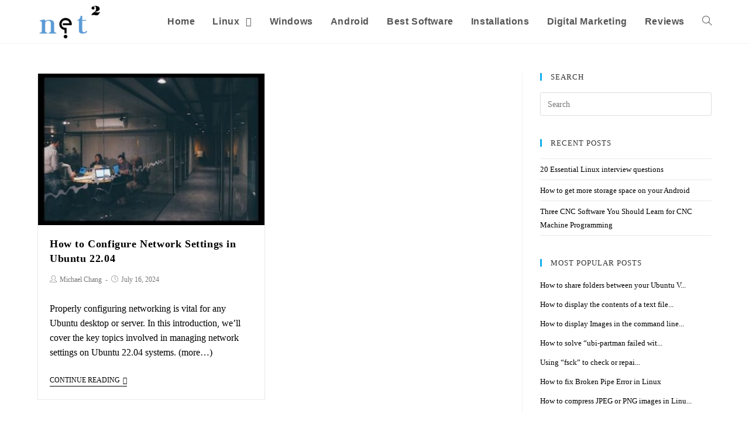

--- FILE ---
content_type: text/html; charset=UTF-8
request_url: https://net2.com/tag/nameservers/
body_size: 10886
content:
<!DOCTYPE html> <html class="html" lang="en-US"> <head> <meta charset="UTF-8"> <link rel="profile" href="https://gmpg.org/xfn/11"> <meta name="viewport" content="width=device-width, initial-scale=1"> <title>nameservers Archives - net2</title> <meta name="robots" content="index, follow, max-snippet:-1, max-image-preview:large, max-video-preview:-1" /> <link rel="canonical" href="https://net2.com/tag/nameservers/" /> <meta property="og:locale" content="en_US" /> <meta property="og:type" content="article" /> <meta property="og:title" content="nameservers Archives - net2" /> <meta property="og:url" content="https://net2.com/tag/nameservers/" /> <meta property="og:site_name" content="net2" /> <meta name="twitter:card" content="summary_large_image" /> <link rel='dns-prefetch' href='//s.w.org' /> <link rel="alternate" type="application/rss+xml" title="net2 &raquo; Feed" href="https://net2.com/feed/" /> <link rel="alternate" type="application/rss+xml" title="net2 &raquo; Comments Feed" href="https://net2.com/comments/feed/" /> <link rel="alternate" type="application/rss+xml" title="net2 &raquo; nameservers Tag Feed" href="https://net2.com/tag/nameservers/feed/" /> <script src="//www.googletagmanager.com/gtag/js?id=G-BPYG4F4G78" data-cfasync="false" data-wpfc-render="false" type="text/javascript" async></script> <script data-cfasync="false" data-wpfc-render="false" type="text/javascript"> var mi_version = '9.9.0'; var mi_track_user = true; var mi_no_track_reason = ''; var MonsterInsightsDefaultLocations = {"page_location":"https:\/\/net2.com\/tag\/nameservers\/"}; if ( typeof MonsterInsightsPrivacyGuardFilter === 'function' ) { var MonsterInsightsLocations = (typeof MonsterInsightsExcludeQuery === 'object') ? MonsterInsightsPrivacyGuardFilter( MonsterInsightsExcludeQuery ) : MonsterInsightsPrivacyGuardFilter( MonsterInsightsDefaultLocations ); } else { var MonsterInsightsLocations = (typeof MonsterInsightsExcludeQuery === 'object') ? MonsterInsightsExcludeQuery : MonsterInsightsDefaultLocations; } var disableStrs = [ 'ga-disable-G-BPYG4F4G78', ]; function __gtagTrackerIsOptedOut() { for (var index = 0; index < disableStrs.length; index++) { if (document.cookie.indexOf(disableStrs[index] + '=true') > -1) { return true; } } return false; } if (__gtagTrackerIsOptedOut()) { for (var index = 0; index < disableStrs.length; index++) { window[disableStrs[index]] = true; } } function __gtagTrackerOptout() { for (var index = 0; index < disableStrs.length; index++) { document.cookie = disableStrs[index] + '=true; expires=Thu, 31 Dec 2099 23:59:59 UTC; path=/'; window[disableStrs[index]] = true; } } if ('undefined' === typeof gaOptout) { function gaOptout() { __gtagTrackerOptout(); } } window.dataLayer = window.dataLayer || []; window.MonsterInsightsDualTracker = { helpers: {}, trackers: {}, }; if (mi_track_user) { function __gtagDataLayer() { dataLayer.push(arguments); } function __gtagTracker(type, name, parameters) { if (!parameters) { parameters = {}; } if (parameters.send_to) { __gtagDataLayer.apply(null, arguments); return; } if (type === 'event') { parameters.send_to = monsterinsights_frontend.v4_id; var hookName = name; if (typeof parameters['event_category'] !== 'undefined') { hookName = parameters['event_category'] + ':' + name; } if (typeof MonsterInsightsDualTracker.trackers[hookName] !== 'undefined') { MonsterInsightsDualTracker.trackers[hookName](parameters); } else { __gtagDataLayer('event', name, parameters); } } else { __gtagDataLayer.apply(null, arguments); } } __gtagTracker('js', new Date()); __gtagTracker('set', { 'developer_id.dZGIzZG': true, }); if ( MonsterInsightsLocations.page_location ) { __gtagTracker('set', MonsterInsightsLocations); } __gtagTracker('config', 'G-BPYG4F4G78', {"forceSSL":"true","link_attribution":"true"} ); window.gtag = __gtagTracker; (function () { var noopfn = function () { return null; }; var newtracker = function () { return new Tracker(); }; var Tracker = function () { return null; }; var p = Tracker.prototype; p.get = noopfn; p.set = noopfn; p.send = function () { var args = Array.prototype.slice.call(arguments); args.unshift('send'); __gaTracker.apply(null, args); }; var __gaTracker = function () { var len = arguments.length; if (len === 0) { return; } var f = arguments[len - 1]; if (typeof f !== 'object' || f === null || typeof f.hitCallback !== 'function') { if ('send' === arguments[0]) { var hitConverted, hitObject = false, action; if ('event' === arguments[1]) { if ('undefined' !== typeof arguments[3]) { hitObject = { 'eventAction': arguments[3], 'eventCategory': arguments[2], 'eventLabel': arguments[4], 'value': arguments[5] ? arguments[5] : 1, } } } if ('pageview' === arguments[1]) { if ('undefined' !== typeof arguments[2]) { hitObject = { 'eventAction': 'page_view', 'page_path': arguments[2], } } } if (typeof arguments[2] === 'object') { hitObject = arguments[2]; } if (typeof arguments[5] === 'object') { Object.assign(hitObject, arguments[5]); } if ('undefined' !== typeof arguments[1].hitType) { hitObject = arguments[1]; if ('pageview' === hitObject.hitType) { hitObject.eventAction = 'page_view'; } } if (hitObject) { action = 'timing' === arguments[1].hitType ? 'timing_complete' : hitObject.eventAction; hitConverted = mapArgs(hitObject); __gtagTracker('event', action, hitConverted); } } return; } function mapArgs(args) { var arg, hit = {}; var gaMap = { 'eventCategory': 'event_category', 'eventAction': 'event_action', 'eventLabel': 'event_label', 'eventValue': 'event_value', 'nonInteraction': 'non_interaction', 'timingCategory': 'event_category', 'timingVar': 'name', 'timingValue': 'value', 'timingLabel': 'event_label', 'page': 'page_path', 'location': 'page_location', 'title': 'page_title', 'referrer' : 'page_referrer', }; for (arg in args) { if (!(!args.hasOwnProperty(arg) || !gaMap.hasOwnProperty(arg))) { hit[gaMap[arg]] = args[arg]; } else { hit[arg] = args[arg]; } } return hit; } try { f.hitCallback(); } catch (ex) { } }; __gaTracker.create = newtracker; __gaTracker.getByName = newtracker; __gaTracker.getAll = function () { return []; }; __gaTracker.remove = noopfn; __gaTracker.loaded = true; window['__gaTracker'] = __gaTracker; })(); } else { console.log(""); (function () { function __gtagTracker() { return null; } window['__gtagTracker'] = __gtagTracker; window['gtag'] = __gtagTracker; })(); } </script> <style type="text/css"> img.wp-smiley, img.emoji { display: inline !important; border: none !important; box-shadow: none !important; height: 1em !important; width: 1em !important; margin: 0 .07em !important; vertical-align: -0.1em !important; background: none !important; padding: 0 !important; } </style> <link rel="stylesheet" type="text/css" href="//net2.com/wp-content/cache/wpfc-minified/8urtlap9/7ukzc.css" media="all"/> <style id='ez-toc-inline-css' type='text/css'> div#ez-toc-container p.ez-toc-title {font-size: 120%;}div#ez-toc-container p.ez-toc-title {font-weight: 500;}div#ez-toc-container ul li {font-size: 95%;} </style> <link rel="stylesheet" type="text/css" href="//net2.com/wp-content/cache/wpfc-minified/d4t78x8b/7ukzc.css" media="all"/> <link rel="preload" as="font" id='wpzoom-social-icons-font-academicons-ttf-css' href='https://net2.com/wp-content/plugins/social-icons-widget-by-wpzoom/assets/font/academicons.ttf?v=1.8.6' type='text/css' type="font/ttf" crossorigin /> <link rel="preload" as="font" id='wpzoom-social-icons-font-academicons-woff-css' href='https://net2.com/wp-content/plugins/social-icons-widget-by-wpzoom/assets/font/academicons.woff?v=1.8.6' type='text/css' type="font/woff" crossorigin /> <link rel="preload" as="font" id='wpzoom-social-icons-font-fontawesome-3-ttf-css' href='https://net2.com/wp-content/plugins/social-icons-widget-by-wpzoom/assets/font/fontawesome-webfont.ttf?v=4.7.0' type='text/css' type="font/ttf" crossorigin /> <link rel="preload" as="font" id='wpzoom-social-icons-font-fontawesome-3-woff-css' href='https://net2.com/wp-content/plugins/social-icons-widget-by-wpzoom/assets/font/fontawesome-webfont.woff?v=4.7.0' type='text/css' type="font/woff" crossorigin /> <link rel="preload" as="font" id='wpzoom-social-icons-font-fontawesome-3-woff2-css' href='https://net2.com/wp-content/plugins/social-icons-widget-by-wpzoom/assets/font/fontawesome-webfont.woff2?v=4.7.0' type='text/css' type="font/woff2" crossorigin /> <link rel="preload" as="font" id='wpzoom-social-icons-font-genericons-ttf-css' href='https://net2.com/wp-content/plugins/social-icons-widget-by-wpzoom/assets/font/Genericons.ttf' type='text/css' type="font/ttf" crossorigin /> <link rel="preload" as="font" id='wpzoom-social-icons-font-genericons-woff-css' href='https://net2.com/wp-content/plugins/social-icons-widget-by-wpzoom/assets/font/Genericons.woff' type='text/css' type="font/woff" crossorigin /> <link rel="preload" as="font" id='wpzoom-social-icons-font-socicon-ttf-css' href='https://net2.com/wp-content/plugins/social-icons-widget-by-wpzoom/assets/font/socicon.ttf?v=4.1.1' type='text/css' type="font/ttf" crossorigin /> <link rel="preload" as="font" id='wpzoom-social-icons-font-socicon-woff-css' href='https://net2.com/wp-content/plugins/social-icons-widget-by-wpzoom/assets/font/socicon.woff?v=4.1.1' type='text/css' type="font/woff" crossorigin /> <script data-cfasync="false" data-wpfc-render="false" type="text/javascript" id='monsterinsights-frontend-script-js-extra'> var monsterinsights_frontend = {"js_events_tracking":"true","download_extensions":"doc,pdf,ppt,zip,xls,docx,pptx,xlsx","inbound_paths":"[{\"path\":\"\\\/go\\\/\",\"label\":\"affiliate\"},{\"path\":\"\\\/recommend\\\/\",\"label\":\"affiliate\"}]","home_url":"https:\/\/net2.com","hash_tracking":"false","v4_id":"G-BPYG4F4G78"}; </script> <script type='application/json' id='wpp-json'> {"sampling_active":0,"sampling_rate":100,"ajax_url":"https:\/\/net2.com\/wp-json\/wordpress-popular-posts\/v1\/popular-posts","api_url":"https:\/\/net2.com\/wp-json\/wordpress-popular-posts","ID":0,"token":"a908473611","lang":0,"debug":0} </script> <link rel="https://api.w.org/" href="https://net2.com/wp-json/" /><link rel="alternate" type="application/json" href="https://net2.com/wp-json/wp/v2/tags/255" /><link rel="EditURI" type="application/rsd+xml" title="RSD" href="https://net2.com/xmlrpc.php?rsd" /> <link rel="wlwmanifest" type="application/wlwmanifest+xml" href="https://net2.com/wp-includes/wlwmanifest.xml" /> <meta name="generator" content="WordPress 5.6.16" /> <script data-ad-client="ca-pub-4222719099368092" async src="https://pagead2.googlesyndication.com/pagead/js/adsbygoogle.js"></script> <style id="wpp-loading-animation-styles">@-webkit-keyframes bgslide{from{background-position-x:0}to{background-position-x:-200%}}@keyframes bgslide{from{background-position-x:0}to{background-position-x:-200%}}.wpp-widget-placeholder,.wpp-widget-block-placeholder{margin:0 auto;width:60px;height:3px;background:#dd3737;background:linear-gradient(90deg,#dd3737 0%,#571313 10%,#dd3737 100%);background-size:200% auto;border-radius:3px;-webkit-animation:bgslide 1s infinite linear;animation:bgslide 1s infinite linear}</style> <meta name="onesignal" content="wordpress-plugin"/> <link rel="icon" href="https://net2.com/wp-content/uploads/2019/08/LOGO-ICON-net2.png" sizes="32x32" /> <link rel="icon" href="https://net2.com/wp-content/uploads/2019/08/LOGO-ICON-net2.png" sizes="192x192" /> <link rel="apple-touch-icon" href="https://net2.com/wp-content/uploads/2019/08/LOGO-ICON-net2.png" /> <meta name="msapplication-TileImage" content="https://net2.com/wp-content/uploads/2019/08/LOGO-ICON-net2.png" /> <style type="text/css" id="wp-custom-css"> .grecaptcha-badge{display:none !important} </style> <style type="text/css"> a{color:#000000}.page-header .page-header-title,.page-header.background-image-page-header .page-header-title{color:#000000}#scroll-top{width:32px;height:32px;line-height:32px}#scroll-top{font-size:45px}#scroll-top:hover{background-color:#ffffff}#top-bar-wrap,.oceanwp-top-bar-sticky{background-color:#e85f25}#top-bar-wrap,#top-bar-content strong{color:#ffffff}#site-header.has-header-media .overlay-header-media{background-color:rgba(0,0,0,0.5)}#site-logo #site-logo-inner a img,#site-header.center-header #site-navigation-wrap .middle-site-logo a img{max-width:141px}#site-header #site-logo #site-logo-inner a img,#site-header.center-header #site-navigation-wrap .middle-site-logo a img{max-height:63px}.oceanwp-social-menu ul li a,.oceanwp-social-menu .colored ul li a,.oceanwp-social-menu .minimal ul li a,.oceanwp-social-menu .dark ul li a{font-size:12px}.blog-entry.thumbnail-entry .blog-entry-category a{color:#aaaaaa}.blog-entry.thumbnail-entry .blog-entry-date{color:#000000}#footer-bottom,#footer-bottom p{color:#ffffff}body{font-family:Georgia,serif;font-weight:400;font-size:16px;color:#000000}#site-logo a.site-logo-text{font-family:Tahoma,Geneva,sans-serif;font-weight:700;font-style:normal;line-height:2.2;letter-spacing:3.2px;text-transform:none}#site-navigation-wrap .dropdown-menu >li >a,#site-header.full_screen-header .fs-dropdown-menu >li >a,#site-header.top-header #site-navigation-wrap .dropdown-menu >li >a,#site-header.center-header #site-navigation-wrap .dropdown-menu >li >a,#site-header.medium-header #site-navigation-wrap .dropdown-menu >li >a,.oceanwp-mobile-menu-icon a{font-family:Arial,Helvetica,sans-serif;font-weight:900;font-style:normal;font-size:16px;text-transform:capitalize}.dropdown-menu ul li a.menu-link,#site-header.full_screen-header .fs-dropdown-menu ul.sub-menu li a{line-height:1.4;text-transform:lowercase}#footer-bottom #copyright{font-weight:500;font-style:normal;letter-spacing:.6px;text-transform:none}#footer-bottom #footer-bottom-menu{font-family:Tahoma,Geneva,sans-serif;font-size:13px;line-height:0.2;letter-spacing:.8px;text-transform:lowercase} </style></head> <body class="archive tag tag-nameservers tag-255 wp-custom-logo wp-embed-responsive no-lightbox oceanwp-theme dropdown-mobile default-breakpoint has-sidebar content-right-sidebar page-header-disabled has-blog-grid" itemscope="itemscope" itemtype="https://schema.org/Blog"> <div id="outer-wrap" class="site clr"> <a class="skip-link screen-reader-text" href="#main">Skip to content</a> <div id="wrap" class="clr"> <header id="site-header" class="minimal-header clr" data-height="74" itemscope="itemscope" itemtype="https://schema.org/WPHeader" role="banner"> <div id="site-header-inner" class="clr container"> <div id="site-logo" class="clr" itemscope itemtype="https://schema.org/Brand" > <div id="site-logo-inner" class="clr"> <a href="https://net2.com/" class="custom-logo-link" rel="home nofollow noopener noreferrer" data-wpel-link="internal"><img width="153" height="89" src="https://net2.com/wp-content/uploads/2019/08/cropped-LOGO-net2.png" class="custom-logo" alt="net2" srcset="https://net2.com/wp-content/uploads/2019/08/cropped-LOGO-net2.png 1x, https://net2.com/wp-content/uploads/2019/08/LOGO-net2.png 2x" /></a> </div> </div> <div id="site-navigation-wrap" class="clr"> <nav id="site-navigation" class="navigation main-navigation clr" itemscope="itemscope" itemtype="https://schema.org/SiteNavigationElement" role="navigation" > <ul id="menu-main_menu" class="main-menu dropdown-menu sf-menu"><li id="menu-item-23" class="menu-item menu-item-type-custom menu-item-object-custom menu-item-home menu-item-23"><a href="https://net2.com/" class="menu-link" data-wpel-link="internal" rel="nofollow noopener noreferrer"><span class="text-wrap">Home</span></a></li><li id="menu-item-2460" class="menu-item menu-item-type-taxonomy menu-item-object-category menu-item-has-children dropdown menu-item-2460"><a href="https://net2.com/category/linux/" class="menu-link" data-wpel-link="internal" rel="nofollow noopener noreferrer"><span class="text-wrap">Linux <span class="nav-arrow fa fa-angle-down"></span></span></a> <ul class="sub-menu"> <li id="menu-item-1236" class="menu-item menu-item-type-taxonomy menu-item-object-category menu-item-1236"><a href="https://net2.com/category/linux/ubuntu_tips_and_tricks/" class="menu-link" data-wpel-link="internal" rel="nofollow noopener noreferrer"><span class="text-wrap">Linux Tips &#038; Tricks</span></a></li> <li id="menu-item-2459" class="menu-item menu-item-type-taxonomy menu-item-object-category menu-item-2459"><a href="https://net2.com/category/linux/troubleshooting/" class="menu-link" data-wpel-link="internal" rel="nofollow noopener noreferrer"><span class="text-wrap">Troubleshooting</span></a></li> <li id="menu-item-2457" class="menu-item menu-item-type-taxonomy menu-item-object-category menu-item-2457"><a href="https://net2.com/category/linux/maintenance-and-monitoring/" class="menu-link" data-wpel-link="internal" rel="nofollow noopener noreferrer"><span class="text-wrap">Maintenance and monitoring</span></a></li></ul> </li><li id="menu-item-5372" class="menu-item menu-item-type-taxonomy menu-item-object-category menu-item-5372"><a href="https://net2.com/category/windows/" class="menu-link" data-wpel-link="internal" rel="nofollow noopener noreferrer"><span class="text-wrap">Windows</span></a></li><li id="menu-item-7504" class="menu-item menu-item-type-taxonomy menu-item-object-category menu-item-7504"><a href="https://net2.com/category/android/" class="menu-link" data-wpel-link="internal" rel="nofollow noopener noreferrer"><span class="text-wrap">Android</span></a></li><li id="menu-item-3690" class="menu-item menu-item-type-taxonomy menu-item-object-category menu-item-3690"><a href="https://net2.com/category/best-software/" class="menu-link" data-wpel-link="internal" rel="nofollow noopener noreferrer"><span class="text-wrap">Best Software</span></a></li><li id="menu-item-2458" class="menu-item menu-item-type-taxonomy menu-item-object-category menu-item-2458"><a href="https://net2.com/category/installations/" class="menu-link" data-wpel-link="internal" rel="nofollow noopener noreferrer"><span class="text-wrap">Installations</span></a></li><li id="menu-item-18515" class="menu-item menu-item-type-taxonomy menu-item-object-category menu-item-18515"><a href="https://net2.com/category/digitalmarketing/" class="menu-link" data-wpel-link="internal" rel="nofollow noopener noreferrer"><span class="text-wrap">digital marketing</span></a></li><li id="menu-item-23466" class="menu-item menu-item-type-taxonomy menu-item-object-category menu-item-23466"><a href="https://net2.com/category/reviews/" class="menu-link" data-wpel-link="internal" rel="nofollow noopener noreferrer"><span class="text-wrap">Reviews</span></a></li><li class="search-toggle-li" ><a href="javascript:void(0)" class="site-search-toggle search-dropdown-toggle" aria-label="Search website" data-wpel-link="internal" rel="nofollow noopener noreferrer"><span class="icon-magnifier" aria-hidden="true"></span></a></li></ul> <div id="searchform-dropdown" class="header-searchform-wrap clr" > <form role="search" method="get" class="searchform" action="https://net2.com/"> <label for="ocean-search-form-1"> <span class="screen-reader-text">Search for:</span> <input type="search" id="ocean-search-form-1" class="field" autocomplete="off" placeholder="Search" name="s"> <input type="hidden" name="post_type" value="post"> </label> </form> </div> </nav> </div> <div class="oceanwp-mobile-menu-icon clr mobile-right"> <a href="javascript:void(0)" class="mobile-menu" aria-label="Mobile Menu" data-wpel-link="internal" rel="nofollow noopener noreferrer"> <i class="fa fa-bars" aria-hidden="true"></i> <span class="oceanwp-text">Menu</span> <span class="oceanwp-close-text">Close</span> </a> </div> </div> <div id="mobile-dropdown" class="clr" > <nav class="clr" itemscope="itemscope" itemtype="https://schema.org/SiteNavigationElement"> <div id="mobile-nav" class="navigation clr"> <ul id="menu-main_menu-1" class="menu"><li class="menu-item menu-item-type-custom menu-item-object-custom menu-item-home menu-item-23"><a href="https://net2.com/" data-wpel-link="internal" rel="nofollow noopener noreferrer">Home</a></li> <li class="menu-item menu-item-type-taxonomy menu-item-object-category menu-item-has-children menu-item-2460"><a href="https://net2.com/category/linux/" data-wpel-link="internal" rel="nofollow noopener noreferrer">Linux</a> <ul class="sub-menu"> <li class="menu-item menu-item-type-taxonomy menu-item-object-category menu-item-1236"><a href="https://net2.com/category/linux/ubuntu_tips_and_tricks/" data-wpel-link="internal" rel="nofollow noopener noreferrer">Linux Tips &#038; Tricks</a></li> <li class="menu-item menu-item-type-taxonomy menu-item-object-category menu-item-2459"><a href="https://net2.com/category/linux/troubleshooting/" data-wpel-link="internal" rel="nofollow noopener noreferrer">Troubleshooting</a></li> <li class="menu-item menu-item-type-taxonomy menu-item-object-category menu-item-2457"><a href="https://net2.com/category/linux/maintenance-and-monitoring/" data-wpel-link="internal" rel="nofollow noopener noreferrer">Maintenance and monitoring</a></li> </ul> </li> <li class="menu-item menu-item-type-taxonomy menu-item-object-category menu-item-5372"><a href="https://net2.com/category/windows/" data-wpel-link="internal" rel="nofollow noopener noreferrer">Windows</a></li> <li class="menu-item menu-item-type-taxonomy menu-item-object-category menu-item-7504"><a href="https://net2.com/category/android/" data-wpel-link="internal" rel="nofollow noopener noreferrer">Android</a></li> <li class="menu-item menu-item-type-taxonomy menu-item-object-category menu-item-3690"><a href="https://net2.com/category/best-software/" data-wpel-link="internal" rel="nofollow noopener noreferrer">Best Software</a></li> <li class="menu-item menu-item-type-taxonomy menu-item-object-category menu-item-2458"><a href="https://net2.com/category/installations/" data-wpel-link="internal" rel="nofollow noopener noreferrer">Installations</a></li> <li class="menu-item menu-item-type-taxonomy menu-item-object-category menu-item-18515"><a href="https://net2.com/category/digitalmarketing/" data-wpel-link="internal" rel="nofollow noopener noreferrer">digital marketing</a></li> <li class="menu-item menu-item-type-taxonomy menu-item-object-category menu-item-23466"><a href="https://net2.com/category/reviews/" data-wpel-link="internal" rel="nofollow noopener noreferrer">Reviews</a></li> </ul> </div> <div id="mobile-menu-search" class="clr"> <form method="get" action="https://net2.com/" class="mobile-searchform" role="search" aria-label="Search for:"> <label for="ocean-mobile-search2"> <input type="search" name="s" autocomplete="off" placeholder="Search" /> <button type="submit" class="searchform-submit" aria-label="Submit search"> <i class="icon-magnifier" aria-hidden="true"></i> </button> <input type="hidden" name="post_type" value="post"> </label> </form> </div> </nav> </div> </header> <main id="main" class="site-main clr" role="main"> <div id="content-wrap" class="container clr"> <div id="primary" class="content-area clr"> <div id="content" class="site-content clr"> <div id="blog-entries" class="entries clr oceanwp-row blog-grid blog-equal-heights"> <article id="post-18810" class="blog-entry clr col span_1_of_2 col-1 grid-entry post-18810 post type-post status-publish format-standard has-post-thumbnail hentry category-debian category-linux category-linux_mint category-maintenance-and-monitoring category-ubuntu tag-bridging tag-command-ip-addr tag-command-ip-addr-flush-enp0s3 tag-command-ip-address-show-dev-enp0s3 tag-command-ip-route-show tag-command-lshw-c-network tag-command-sudo-ip-route-add-default-via-10-0-2-1 tag-command-sudo-netplan-apply tag-configuring-static-ip-address-on-ubuntu-desktop tag-dynamic-ip-address-assignment tag-enable-dhcp tag-ethernet-interface tag-ethernet-interface-logical-names tag-ethernet-interface-settings tag-ethtool tag-file-etc-netplan-yaml tag-file-etc-network-interfaces tag-file-etc-resolv-conf tag-gateway tag-ip-addressing tag-nameservers tag-netmask tag-netplan tag-network-configuration tag-nmtui-command tag-static-ip-address-assignment tag-systemd-networkd tag-ubuntu-network-manager tag-yaml-files entry has-media"> <div class="blog-entry-inner clr"> <div class="thumbnail"> <a href="https://net2.com/how-to-configure-network-settings-in-ubuntu-22-04/" class="thumbnail-link" data-wpel-link="internal" rel="nofollow noopener noreferrer"> <img src="https://net2.com/wp-content/uploads/2023/08/How-to-Configure-Network-Settings-in-Ubuntu-22.04-352x235.jpg" alt="How to Configure Network Settings in Ubuntu 22.04" width="352" height="235" itemprop="image" /> <span class="overlay"></span> </a> </div> <header class="blog-entry-header clr"> <h1 class="blog-entry-title entry-title"> <a href="https://net2.com/how-to-configure-network-settings-in-ubuntu-22-04/" title="How to Configure Network Settings in Ubuntu 22.04" rel="bookmark nofollow noopener noreferrer" data-wpel-link="internal">How to Configure Network Settings in Ubuntu 22.04</a> </h1> </header> <ul class="meta obem-default clr" aria-label="Post details:"> <li class="meta-author" itemprop="name"><span class="screen-reader-text">Post author:</span><i class="icon-user" aria-hidden="true"></i><a href="https://net2.com/author/noost/" title="Posts by Michael Chang" rel="author nofollow noopener noreferrer" itemprop="author" itemscope="itemscope" itemtype="https://schema.org/Person" data-wpel-link="internal">Michael Chang</a></li> <li class="meta-date" itemprop="datePublished"><span class="screen-reader-text">Post published:</span><i class="icon-clock" aria-hidden="true"></i>July 16, 2024</li> </ul> <div class="blog-entry-summary clr" itemprop="text"> <p> <p><span style="color: #000000;">Properly configuring networking is vital for any Ubuntu desktop or server. In this introduction, we&#8217;ll cover the key topics involved in managing network settings on Ubuntu 22.04 systems.</span> <a href="https://net2.com/how-to-configure-network-settings-in-ubuntu-22-04/#more-18810" class="more-link" data-wpel-link="internal" rel="nofollow noopener noreferrer"><span aria-label="Continue reading How to Configure Network Settings in Ubuntu 22.04">(more&hellip;)</span></a></p> </p> </div> <div class="blog-entry-readmore clr"> <a href="https://net2.com/how-to-configure-network-settings-in-ubuntu-22-04/" title="Continue Reading" data-wpel-link="internal" rel="nofollow noopener noreferrer">Continue Reading<i class="fa fa-angle-right" aria-hidden="true"></i></a> <span class="screen-reader-text">How to Configure Network Settings in Ubuntu 22.04</span> </div> </div> </article> </div> </div> </div> <aside id="right-sidebar" class="sidebar-container widget-area sidebar-primary" itemscope="itemscope" itemtype="https://schema.org/WPSideBar" role="complementary" aria-label="Primary Sidebar"> <div id="right-sidebar-inner" class="clr"> <div id="search-2" class="sidebar-box widget_search clr"><h4 class="widget-title">Search</h4> <form role="search" method="get" class="searchform" action="https://net2.com/"> <label for="ocean-search-form-3"> <span class="screen-reader-text">Search for:</span> <input type="search" id="ocean-search-form-3" class="field" autocomplete="off" placeholder="Search" name="s"> <input type="hidden" name="post_type" value="post"> </label> </form> </div> <div id="recent-posts-2" class="sidebar-box widget_recent_entries clr"> <h4 class="widget-title">Recent Posts</h4> <ul> <li> <a href="https://net2.com/20-essential-linux-interview-questions/" data-wpel-link="internal" rel="nofollow noopener noreferrer">20 Essential Linux interview questions</a> </li> <li> <a href="https://net2.com/how-to-get-more-storage-space-on-your-android/" data-wpel-link="internal" rel="nofollow noopener noreferrer">How to get more storage space on your Android</a> </li> <li> <a href="https://net2.com/three-cnc-software-you-should-learn-for-cnc-machine-programming/" data-wpel-link="internal" rel="nofollow noopener noreferrer">Three CNC Software You Should Learn for CNC Machine Programming</a> </li> </ul> </div> <div id="wpp-4" class="sidebar-box popular-posts clr"> <h4 class="widget-title">Most Popular posts</h4> <ul class="wpp-list"> <li> <a href="https://net2.com/how-to-share-folders-between-your-ubuntu-virtualbox-and-your-host-machine/" title="How to share folders between your Ubuntu Virtualbox and your host machine" class="wpp-post-title" target="_self" data-wpel-link="internal" rel="nofollow noopener noreferrer">How to share folders between your Ubuntu V...</a> </li> <li> <a href="https://net2.com/how-to-display-the-contents-of-a-text-file-on-the-terminal-in-linux-ubuntu/" title="How to display the contents of a text file on the terminal in Linux/Ubuntu" class="wpp-post-title" target="_self" data-wpel-link="internal" rel="nofollow noopener noreferrer">How to display the contents of a text file...</a> </li> <li> <a href="https://net2.com/how-to-display-images-in-the-command-line-in-linux-ubuntu/" title="How to display Images in the command line in Linux/Ubuntu" class="wpp-post-title" target="_self" data-wpel-link="internal" rel="nofollow noopener noreferrer">How to display Images in the command line...</a> </li> <li> <a href="https://net2.com/how-to-solve-ubi-partman-failed-with-exit-code-10-in-ubuntu-18-04/" title="How to solve &#8220;ubi-partman failed with exit code 10&#8221; on ubuntu 18.04" class="wpp-post-title" target="_self" data-wpel-link="internal" rel="nofollow noopener noreferrer">How to solve &#8220;ubi-partman failed wit...</a> </li> <li> <a href="https://net2.com/using-fsck-to-check-or-repair-the-file-system-in-ubuntu/" title="Using &#8220;fsck&#8221; to check or repair the file system in Ubuntu" class="wpp-post-title" target="_self" data-wpel-link="internal" rel="nofollow noopener noreferrer">Using &#8220;fsck&#8221; to check or repai...</a> </li> <li> <a href="https://net2.com/how-to-fix-broken-pipe-error-in-linux/" class="wpp-post-title" target="_self" data-wpel-link="internal" rel="nofollow noopener noreferrer">How to fix Broken Pipe Error in Linux</a> </li> <li> <a href="https://net2.com/how-to-compress-jpeg-or-png-images-in-linux-using-the-terminal/" title="How to compress JPEG or PNG images in Linux using the terminal" class="wpp-post-title" target="_self" data-wpel-link="internal" rel="nofollow noopener noreferrer">How to compress JPEG or PNG images in Linu...</a> </li> </ul> </div> <div id="custom_html-2" class="widget_text sidebar-box widget_custom_html clr"><div class="textwidget custom-html-widget"><div style="background-color:#f2f2f2; padding:10px; text-align:center; font-size:16px; border-bottom:1px solid #ccc;"> <strong>RECOMMENDED : <a href="https://outebytech.com/17Vngq7R" target="_blank" style="color:red; text-decoration:none;" rel="noopener nofollow noreferrer" data-wpel-link="external" title="{paypal}"> Driver Updater - Update Drivers Automatically. Trusted by Millions </a></strong> </div> </div></div><div id="newsletterwidgetminimal-2" class="sidebar-box widget_newsletterwidgetminimal clr"><div class="tnp tnp-widget-minimal"><form class="tnp-form" action="https://net2.com/?na=s" method="post"><input type="hidden" name="nr" value="widget-minimal"/><input class="tnp-email" type="email" required name="ne" value="" placeholder="Email"><input class="tnp-submit" type="submit" value="Subscribe"></form></div></div><div id="search-2" class="sidebar-box widget_search clr"><h4 class="widget-title">Search</h4> <form role="search" method="get" class="searchform" action="https://net2.com/"> <label for="ocean-search-form-4"> <span class="screen-reader-text">Search for:</span> <input type="search" id="ocean-search-form-4" class="field" autocomplete="off" placeholder="Search" name="s"> <input type="hidden" name="post_type" value="post"> </label> </form> </div> <div id="recent-posts-2" class="sidebar-box widget_recent_entries clr"> <h4 class="widget-title">Recent Posts</h4> <ul> <li> <a href="https://net2.com/20-essential-linux-interview-questions/" data-wpel-link="internal" rel="nofollow noopener noreferrer">20 Essential Linux interview questions</a> </li> <li> <a href="https://net2.com/how-to-get-more-storage-space-on-your-android/" data-wpel-link="internal" rel="nofollow noopener noreferrer">How to get more storage space on your Android</a> </li> <li> <a href="https://net2.com/three-cnc-software-you-should-learn-for-cnc-machine-programming/" data-wpel-link="internal" rel="nofollow noopener noreferrer">Three CNC Software You Should Learn for CNC Machine Programming</a> </li> </ul> </div><div id="nav_menu-3" class="sidebar-box widget_nav_menu clr"><div class="menu-footer-container"><ul id="menu-footer" class="menu"><li id="menu-item-28" class="menu-item menu-item-type-post_type menu-item-object-page menu-item-28"><a href="https://net2.com/contact-us/" data-wpel-link="internal" rel="nofollow noopener noreferrer">Contact us</a></li> <li id="menu-item-29" class="menu-item menu-item-type-post_type menu-item-object-page menu-item-29"><a href="https://net2.com/about/" data-wpel-link="internal" rel="nofollow noopener noreferrer">About</a></li> <li id="menu-item-30" class="menu-item menu-item-type-post_type menu-item-object-page menu-item-privacy-policy menu-item-30"><a href="https://net2.com/privacy-policy/" data-wpel-link="internal" rel="nofollow noopener noreferrer">Privacy Policy</a></li> </ul></div></div> </div> </aside> </div> </main> <footer id="footer" class="site-footer" itemscope="itemscope" itemtype="https://schema.org/WPFooter" role="contentinfo"> <div id="footer-inner" class="clr"> <div id="footer-widgets" class="oceanwp-row clr"> <div class="footer-widgets-inner container"> <div class="footer-box span_1_of_4 col col-1"> <div id="media_image-2" class="footer-widget widget_media_image clr"><a href="http://ezoic.com" data-wpel-link="external" target="_blank" rel="nofollow noopener noreferrer" title="{paypal}"><img width="300" height="93" src="https://net2.com/wp-content/uploads/2022/01/Website-Badges_Breakout-Brand_rectangle_300x93.png" class="image wp-image-11475 attachment-full size-full" alt="" loading="lazy" style="max-width: 100%; height: auto;" /></a></div> </div> <div class="footer-box span_1_of_4 col col-2"> </div> <div class="footer-box span_1_of_4 col col-3 "> </div> <div class="footer-box span_1_of_4 col col-4"> </div> </div> </div> <div id="footer-bottom" class="clr"> <div id="footer-bottom-inner" class="container clr"> <div id="footer-bottom-menu" class="navigation clr"> <div class="menu-footer-container"><ul id="menu-footer" class="menu"><li id="menu-item-28" class="menu-item menu-item-type-post_type menu-item-object-page menu-item-28"><a href="https://net2.com/contact-us/" data-wpel-link="internal" rel="nofollow noopener noreferrer">Contact us</a></li> <li id="menu-item-29" class="menu-item menu-item-type-post_type menu-item-object-page menu-item-29"><a href="https://net2.com/about/" data-wpel-link="internal" rel="nofollow noopener noreferrer">About</a></li> <li id="menu-item-30" class="menu-item menu-item-type-post_type menu-item-object-page menu-item-privacy-policy menu-item-30"><a href="https://net2.com/privacy-policy/" data-wpel-link="internal" rel="nofollow noopener noreferrer">Privacy Policy</a></li> </ul></div> </div> <div id="copyright" class="clr" role="contentinfo"> Copyright net2.com all rights reserved 2025 </div> </div> </div> </div> </footer> </div> </div> <div id="wpfront-scroll-top-container"> <img src="https://net2.com/wp-content/plugins/wpfront-scroll-top/images/icons/1.png" alt="" /> </div> <script type='text/javascript' id='contact-form-7-js-extra'> var wpcf7 = {"apiSettings":{"root":"https:\/\/net2.com\/wp-json\/contact-form-7\/v1","namespace":"contact-form-7\/v1"},"cached":"1"}; </script> <script type='text/javascript' id='q2w3_fixed_widget-js-extra'> var q2w3_sidebar_options = [{"sidebar":"sidebar","margin_top":20,"margin_bottom":0,"stop_id":"footer","screen_max_width":0,"screen_max_height":0,"width_inherit":false,"refresh_interval":1500,"window_load_hook":false,"disable_mo_api":false,"widgets":["wpp-4","custom_html-2","newsletterwidgetminimal-2"]}]; </script> <script type='text/javascript' id='oceanwp-main-js-extra'> var oceanwpLocalize = {"isRTL":"","menuSearchStyle":"drop_down","sidrSource":null,"sidrDisplace":"1","sidrSide":"left","sidrDropdownTarget":"link","verticalHeaderTarget":"link","customSelects":".woocommerce-ordering .orderby, #dropdown_product_cat, .widget_categories select, .widget_archive select, .single-product .variations_form .variations select","ajax_url":"https:\/\/net2.com\/wp-admin\/admin-ajax.php"}; </script> <script data-cfasync="false" data-pagespeed-no-defer type="text/javascript"> var gtm4wp_datalayer_name = "dataLayer"; var dataLayer = dataLayer || []; </script> <script type="application/ld+json" class="yoast-schema-graph">{"@context":"https://schema.org","@graph":[{"@type":"Organization","@id":"https://net2.com/#organization","name":"net2","url":"https://net2.com/","sameAs":[],"logo":{"@type":"ImageObject","@id":"https://net2.com/#logo","inLanguage":"en-US","url":"https://net2.com/wp-content/uploads/2019/08/LOGO-net2.png","width":183,"height":101,"caption":"net2"},"image":{"@id":"https://net2.com/#logo"}},{"@type":"WebSite","@id":"https://net2.com/#website","url":"https://net2.com/","name":"net2","description":"Net square - Software corner for software geeks","publisher":{"@id":"https://net2.com/#organization"},"potentialAction":[{"@type":"SearchAction","target":"https://net2.com/?s={search_term_string}","query-input":"required name=search_term_string"}],"inLanguage":"en-US"},{"@type":"CollectionPage","@id":"https://net2.com/tag/nameservers/#webpage","url":"https://net2.com/tag/nameservers/","name":"nameservers Archives - net2","isPartOf":{"@id":"https://net2.com/#website"},"breadcrumb":{"@id":"https://net2.com/tag/nameservers/#breadcrumb"},"inLanguage":"en-US","potentialAction":[{"@type":"ReadAction","target":["https://net2.com/tag/nameservers/"]}]},{"@type":"BreadcrumbList","@id":"https://net2.com/tag/nameservers/#breadcrumb","itemListElement":[{"@type":"ListItem","position":1,"item":{"@type":"WebPage","@id":"https://net2.com/","url":"https://net2.com/","name":"Home"}},{"@type":"ListItem","position":2,"item":{"@type":"WebPage","@id":"https://net2.com/tag/nameservers/","url":"https://net2.com/tag/nameservers/","name":"nameservers"}}]}]}</script> <script type='text/javascript' src='https://net2.com/wp-content/plugins/google-analytics-for-wordpress/assets/js/frontend-gtag.min.js?ver=9.9.0' id='monsterinsights-frontend-script-js'></script> <script type='text/javascript' src='https://net2.com/wp-includes/js/jquery/jquery.min.js?ver=3.5.1' id='jquery-core-js'></script> <script type='text/javascript' src='https://net2.com/wp-includes/js/jquery/jquery-migrate.min.js?ver=3.3.2' id='jquery-migrate-js'></script> <script type='text/javascript' src='https://net2.com/wp-content/plugins/wordpress-popular-posts/assets/js/wpp.min.js?ver=5.5.1' id='wpp-js-js'></script> <script data-cfasync="false" data-pagespeed-no-defer type="text/javascript"> </script> <script> window.OneSignal = window.OneSignal || []; OneSignal.push( function() { OneSignal.SERVICE_WORKER_UPDATER_PATH = "OneSignalSDKUpdaterWorker.js.php"; OneSignal.SERVICE_WORKER_PATH = "OneSignalSDKWorker.js.php"; OneSignal.SERVICE_WORKER_PARAM = { scope: "/" }; OneSignal.setDefaultNotificationUrl("https://net2.com"); var oneSignal_options = {}; window._oneSignalInitOptions = oneSignal_options; oneSignal_options['wordpress'] = true; oneSignal_options['appId'] = '816f511e-5922-47a9-9e88-570bf32478fa'; oneSignal_options['allowLocalhostAsSecureOrigin'] = true; oneSignal_options['welcomeNotification'] = { }; oneSignal_options['welcomeNotification']['title'] = ""; oneSignal_options['welcomeNotification']['message'] = ""; oneSignal_options['path'] = "https://net2.com/wp-content/plugins/onesignal-free-web-push-notifications/sdk_files/"; oneSignal_options['safari_web_id'] = "web.onesignal.auto.245258f0-6c6a-439f-986f-895149dbff04"; oneSignal_options['persistNotification'] = true; oneSignal_options['promptOptions'] = { }; oneSignal_options['notifyButton'] = { }; oneSignal_options['notifyButton']['enable'] = true; oneSignal_options['notifyButton']['position'] = 'bottom-right'; oneSignal_options['notifyButton']['theme'] = 'default'; oneSignal_options['notifyButton']['size'] = 'medium'; oneSignal_options['notifyButton']['showCredit'] = true; oneSignal_options['notifyButton']['text'] = {}; OneSignal.init(window._oneSignalInitOptions); OneSignal.showSlidedownPrompt(); }); function documentInitOneSignal() { var oneSignal_elements = document.getElementsByClassName("OneSignal-prompt"); var oneSignalLinkClickHandler = function(event) { OneSignal.push(['registerForPushNotifications']); event.preventDefault(); }; for(var i = 0; i < oneSignal_elements.length; i++) oneSignal_elements[i].addEventListener('click', oneSignalLinkClickHandler, false); } if (document.readyState === 'complete') { documentInitOneSignal(); } else { window.addEventListener("load", function(event){ documentInitOneSignal(); }); } </script> <script type="text/javascript"> function wpfront_scroll_top_init() { if (typeof wpfront_scroll_top === "function" && typeof jQuery !== "undefined") { wpfront_scroll_top({"scroll_offset":100,"button_width":0,"button_height":0,"button_opacity":0.8000000000000000444089209850062616169452667236328125,"button_fade_duration":200,"scroll_duration":400,"location":2,"marginX":20,"marginY":20,"hide_iframe":false,"auto_hide":false,"auto_hide_after":2,"button_action":"top","button_action_element_selector":"","button_action_container_selector":"html, body","button_action_element_offset":0}); } else { setTimeout(wpfront_scroll_top_init, 100); } } wpfront_scroll_top_init(); </script> <script defer type='text/javascript' src='https://net2.com/wp-content/plugins/contact-form-7/includes/js/scripts.js?ver=5.2' id='contact-form-7-js'></script> <script defer type='text/javascript' src='https://net2.com/wp-content/plugins/wpfront-scroll-top/js/wpfront-scroll-top.min.js?ver=2.0.7.08086' id='wpfront-scroll-top-js'></script> <script defer type='text/javascript' src='https://net2.com/wp-includes/js/imagesloaded.min.js?ver=4.1.4' id='imagesloaded-js'></script> <script defer type='text/javascript' src='https://net2.com/wp-content/plugins/social-icons-widget-by-wpzoom/assets/js/social-icons-widget-frontend.js?ver=1619518454' id='zoom-social-icons-widget-frontend-js'></script> <script defer type='text/javascript' src='https://net2.com/wp-content/plugins/q2w3-fixed-widget/js/q2w3-fixed-widget.min.js?ver=5.2.0' id='q2w3_fixed_widget-js'></script> <script defer type='text/javascript' src='https://net2.com/wp-content/uploads/oceanwp/main-scripts.js?ver=2.0.2' id='oceanwp-main-js'></script> <script defer type='text/javascript' src='https://net2.com/wp-includes/js/wp-embed.min.js?ver=5.6.16' id='wp-embed-js'></script> <!--[if lt IE 9]><script defer type='text/javascript' src='https://net2.com/wp-content/themes/oceanwp/assets/js/third/html5.min.js?ver=2.0.2' id='html5shiv-js'></script><![endif]--> <script defer type='text/javascript' src='https://cdn.onesignal.com/sdks/OneSignalSDK.js?ver=5.6.16' async='async' id='remote_sdk-js'></script> <script type="text/javascript"> window._wpemojiSettings = {"baseUrl":"https:\/\/s.w.org\/images\/core\/emoji\/13.0.1\/72x72\/","ext":".png","svgUrl":"https:\/\/s.w.org\/images\/core\/emoji\/13.0.1\/svg\/","svgExt":".svg","source":{"concatemoji":"https:\/\/net2.com\/wp-includes\/js\/wp-emoji-release.min.js?ver=5.6.16"}}; !function(e,a,t){var n,r,o,i=a.createElement("canvas"),p=i.getContext&&i.getContext("2d");function s(e,t){var a=String.fromCharCode;p.clearRect(0,0,i.width,i.height),p.fillText(a.apply(this,e),0,0);e=i.toDataURL();return p.clearRect(0,0,i.width,i.height),p.fillText(a.apply(this,t),0,0),e===i.toDataURL()}function c(e){var t=a.createElement("script");t.src=e,t.defer=t.type="text/javascript",a.getElementsByTagName("head")[0].appendChild(t)}for(o=Array("flag","emoji"),t.supports={everything:!0,everythingExceptFlag:!0},r=0;r<o.length;r++)t.supports[o[r]]=function(e){if(!p||!p.fillText)return!1;switch(p.textBaseline="top",p.font="600 32px Arial",e){case"flag":return s([127987,65039,8205,9895,65039],[127987,65039,8203,9895,65039])?!1:!s([55356,56826,55356,56819],[55356,56826,8203,55356,56819])&&!s([55356,57332,56128,56423,56128,56418,56128,56421,56128,56430,56128,56423,56128,56447],[55356,57332,8203,56128,56423,8203,56128,56418,8203,56128,56421,8203,56128,56430,8203,56128,56423,8203,56128,56447]);case"emoji":return!s([55357,56424,8205,55356,57212],[55357,56424,8203,55356,57212])}return!1}(o[r]),t.supports.everything=t.supports.everything&&t.supports[o[r]],"flag"!==o[r]&&(t.supports.everythingExceptFlag=t.supports.everythingExceptFlag&&t.supports[o[r]]);t.supports.everythingExceptFlag=t.supports.everythingExceptFlag&&!t.supports.flag,t.DOMReady=!1,t.readyCallback=function(){t.DOMReady=!0},t.supports.everything||(n=function(){t.readyCallback()},a.addEventListener?(a.addEventListener("DOMContentLoaded",n,!1),e.addEventListener("load",n,!1)):(e.attachEvent("onload",n),a.attachEvent("onreadystatechange",function(){"complete"===a.readyState&&t.readyCallback()})),(n=t.source||{}).concatemoji?c(n.concatemoji):n.wpemoji&&n.twemoji&&(c(n.twemoji),c(n.wpemoji)))}(window,document,window._wpemojiSettings); </script> </body> </html><!-- A2 Optimized Cache @ 25.10.2025 21:36:04 (https html) -->

--- FILE ---
content_type: text/html; charset=utf-8
request_url: https://www.google.com/recaptcha/api2/aframe
body_size: 266
content:
<!DOCTYPE HTML><html><head><meta http-equiv="content-type" content="text/html; charset=UTF-8"></head><body><script nonce="ZYCPl5sZh6g9mz9-TLrmpg">/** Anti-fraud and anti-abuse applications only. See google.com/recaptcha */ try{var clients={'sodar':'https://pagead2.googlesyndication.com/pagead/sodar?'};window.addEventListener("message",function(a){try{if(a.source===window.parent){var b=JSON.parse(a.data);var c=clients[b['id']];if(c){var d=document.createElement('img');d.src=c+b['params']+'&rc='+(localStorage.getItem("rc::a")?sessionStorage.getItem("rc::b"):"");window.document.body.appendChild(d);sessionStorage.setItem("rc::e",parseInt(sessionStorage.getItem("rc::e")||0)+1);localStorage.setItem("rc::h",'1768883790408');}}}catch(b){}});window.parent.postMessage("_grecaptcha_ready", "*");}catch(b){}</script></body></html>